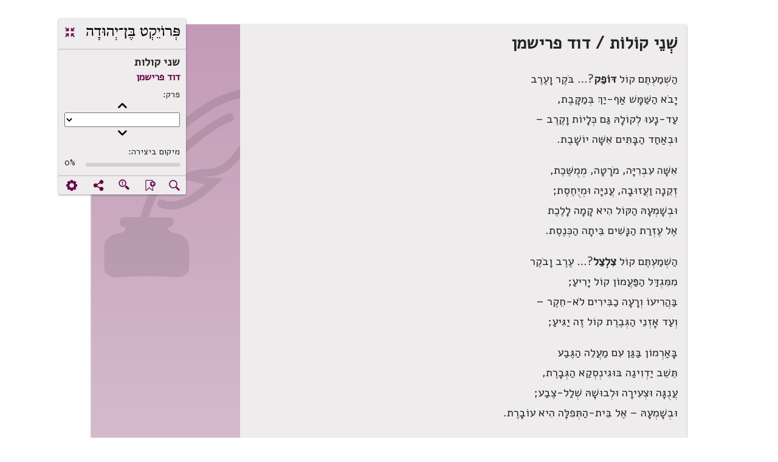

--- FILE ---
content_type: text/html; charset=utf-8
request_url: https://benyehuda.org/read/5868/read
body_size: 8888
content:
<!DOCTYPE html>
<html>
<head>
  <title>שני קולות / דוד פרישמן - פרויקט בן־יהודה</title>
    <!-- Global site tag (gtag.js) - Google Analytics -->
    <script async src="https://www.googletagmanager.com/gtag/js?id=UA-4865013-2"></script>
    <script>
      window.dataLayer = window.dataLayer || [];
      function gtag(){dataLayer.push(arguments);}
      gtag('js', new Date());

      gtag('config', 'UA-4865013-2');
    </script>
  <!-- bootstrap 4.x -->
  <link
  rel="stylesheet"
  href="https://cdn.rtlcss.com/bootstrap/v4.2.1/css/bootstrap.min.css"
  integrity="sha384-vus3nQHTD+5mpDiZ4rkEPlnkcyTP+49BhJ4wJeJunw06ZAp+wzzeBPUXr42fi8If"
  crossorigin="anonymous">

  <link href="/assets/fonts.css" rel="stylesheet">
  <link href="https://fonts.googleapis.com/css?family=Alef" rel="stylesheet">

  <link rel="stylesheet" href="/assets/application-84c99b5952fa913de5b444372007d1f25ffec25eb8d3892fefdf1d51adceb290.css" />
  <script src="/assets/application-220f66c36f21f5ba44afbf5ce52526f6ee5af87a36288b297a38c0d90d2af994.js"></script>
  <!-- bootstrap 4.x -->
  <!-- Latest compiled and minified JavaScript -->

  <script src="https://cdn.rtlcss.com/bootstrap/v4.2.1/js/bootstrap.bundle.min.js"
    integrity="sha384-K/wjzuoV8a4rD2q1L2clnXIYLNmQiFganXCXSzSWUpFGF04s38f9vwnQFj2NUhDy"
    crossorigin="anonymous">
  </script>

  <script src="//cdnjs.cloudflare.com/ajax/libs/jquery.matchHeight/0.7.0/jquery.matchHeight-min.js"></script>
  <meta charset="utf-8">
  <meta name="viewport" content="width=device-width, initial-scale=1">
    <meta property="og:image" content="https://benyehuda.org/assets/by_square_ogimg.jpg">
    <meta name="robots" content="noindex">
  <meta name="csrf-param" content="authenticity_token" />
<meta name="csrf-token" content="IVl2o4vT5DZRbUCxczokaSHjMwlDPsLR7vx6ChLX9C25hOgqeTm6LEd4WwGG5udW9jPBh6YaOB-FIFJ_2RY89g" />
  <meta name="sentry-trace" content="0829f4d59dbb4e51899d4496e3b3e529-62a46ce416634d5b-1">
<meta name="baggage" content="sentry-trace_id=0829f4d59dbb4e51899d4496e3b3e529,sentry-sample_rate=1.0,sentry-sample_rand=0.407471,sentry-sampled=true,sentry-environment=production,sentry-release=8eb5b2b57dd920452a7fb1ed8213cc5a9f6e458c,sentry-public_key=12edff1a2ed67ffac021ad9014857c77">
  </head>
<body dir="rtl" style="position:relative;">
<main>
<div class="container-fluid top-element" id="content">
<script>
  $(document).ready(function() {
    $('.dismiss_b').click(function() {
      $('.donation-top-baner').hide();
      $.ajax({
        url: "https://benyehuda.org/preferences/suppress_donation_banner",
        method: 'PUT',
        headers: { 'X-CSRF-Token': $('meta[name="csrf-token"]').attr('content') },
        data: { value: 1768927599 }
      });
    });
  });
</script>

<div class="reading-mode">
<div class="container-fluid" id="content">
<div class="row text-page-content">
<div class="col-12 col-lg-8">
<div class="logo-for-print">
<img alt="לוגו" class="logoBY-v02" src="/assets/logo-byp-mobile.svg">
</div>
<div class="by-card-v02 rm-control-panel">
<div class="rm-control-top">
<div class="rm-logo">
<img alt="לוגו" class="logoBY-v02" src="/assets/logo-byp.svg">
</div>
<a class="collapse-expand-icon" href="/read/5868" title="יציאה ממצב טקסט בלבד">
<span class="by-icon-v02">.</span>
</a>
</div>
<div class="rm-control-info">
<div class="headline-2-v02 work-name-top" style="margin-right:0px">שני קולות</div>
<div class="headline-3-v02">
<a href="/author/142">דוד פרישמן</a>
</div>
<div class="rm-field-label">&#x5E4;&#x5E8;&#x5E7;:</div>
<button class="plainbutton chapterbutton" id="prev_chapter">(</button>
<select id="chapters" name="chapters">
</select>
<button class="plainbutton chapterbutton" id="next_chapter">)</button>
<div class="rm-field-label">מיקום ביצירה:</div>
<div class="progress-outside">
<div class="progress-inside progress-bar"></div>
</div>
<div class="progress-number">0%</div>
</div>
<div class="rm-control-icons">
<div class="notyet" title="חיפוש ביצירה זו">
<span class="linkcolor pointer by-icon-v02">X</span>
</div>
<div class="notyet" title="הוספת סימניה לטקסט זה">
<span class="linkcolor pointer by-icon-v02">F</span>
</div>
<div class="linkcolor pointer" id="found_mistake" title="סמנו משהו בדף ואז לחצו לדיווח על שגיאה">
<button class="error-found-btn by-icon-v02 pointer" style="background-color:unset; border-color: transparent; box-shadow:unset;padding-top:2px;">g</button>
</div>
<div class="linkcolor pointer" data-target="#shareDlg" data-toggle="modal" title="שיתוף עמוד נוכחי">
<span class="by-icon-v02">U</span>
</div>
<div class="notyet" title="הגדרות מצב טקסט בלבד">
<a href="#">
<span class="by-icon-v02">:</span>
</a>
</div>
</div>
</div>
<div class="by-card-v02 rm-control-panel-mobile">
<div class="rm-logo">
<img alt="" class="logoBY-v02" src="/assets/logo-byp.svg">
</div>
<div class="progress-area">
<div class="progress-outside">
<div class="progress-inside progress-bar"></div>
<div class="progress-handle"></div>
</div>
<div class="progress-number">0%</div>
</div>
<div class="by-dropdown-v02" id="text-moreMobile">
<span class="notyet" id="text-nav-more">
<a href="#">
<span class="by-icon-v02">Y</span>
</a>
</span>
<div class="by-dropdown-content-v02" id="text-menu-more">
<a href="#">&#x5DE;&#x5E2;&#x5D1;&#x5E8; &#x5DC;&#x5E4;&#x5E8;&#x5E7;...</a>
<a href="#"><span class="by-icon-v02">X</span>&#x5D7;&#x5D9;&#x5E4;&#x5D5;&#x5E9; &#x5D1;&#x5D9;&#x5E6;&#x5D9;&#x5E8;&#x5D4;
</a>
<a href="#"><span class="by-icon-v02">b</span>&#x5D4;&#x5D5;&#x5E1;&#x5E4;&#x5EA; &#x5E1;&#x5D9;&#x5DE;&#x5E0;&#x5D9;&#x5D4;
</a>
<a href="#"><span class="by-icon-v02">g</span>&#x5DE;&#x5E6;&#x5D0;&#x5EA;&#x5D9; &#x5E9;&#x5D2;&#x5D9;&#x5D0;&#x5D4;
</a>
<a href="#"><span class="by-icon-v02">U</span>&#x5E9;&#x5D9;&#x5EA;&#x5D5;&#x5E3;
</a>
<a href="#"><span class="by-icon-v02">:</span>&#x5D4;&#x5D2;&#x5D3;&#x5E8;&#x5D5;&#x5EA;
</a>
</div>
</div>
<div class="rm-control-left">
<a class="collapse-expand-icon" href="/read/5868">
<span class="by-icon-v02">.</span>
</a>
</div>
</div>
<div class="row">
<div class="col work-side-menu-area"></div>
<div class="col">
<div class="by-card-v02">
<div class="work-area">
<div class="work-content">
<div class="maintext-poetry-body search-margin" id="actualtext" tabindex="1">
<h1 id="שְׁנֵיקוֹלוֹתדודפרישמן">שְׁנֵי קוֹלוֹת / דוד פרישמן</h1>

<br>  

<blockquote>
<p>הַשְׁמַעְתֶּם קוֹל <strong>דּוֹפֵק</strong>?&#8230; בֹּקֶר וָעֶרֶב</p>
</blockquote>

<blockquote>
<p>יָבֹא הַשַּׁמָּשׁ אַף-יַךְ בְּמַקָּבֶת,</p>
</blockquote>

<blockquote>
<p>עַד-נָעוּ לְקוֹלָהּ גַּם כְּלָיוֹת וָקֶרֶב –</p>
</blockquote>

<blockquote>
<p>וּבְאַחַד הַבָּתִּים אִשָּׁה יוֹשָׁבֶת.</p>
</blockquote>

<br>  

<blockquote>
<p>אִשָּׁה עִבְרִיָּה, מֹרָטָה, מְמֻשֶּׁכֶת,</p>
</blockquote>

<blockquote>
<p>זְקֵנָה וַעֲזוּבָה, עֲנִיָּה וּמְיֻחֶסֶת;</p>
</blockquote>

<blockquote>
<p>וּבְשָׁמְעָהּ הַקּוֹל הִיא קָמָה לָלֶכֶת</p>
</blockquote>

<blockquote>
<p>אֶל עֶזְרַת הַנָּשִׁים בֵּיתָה הַכְּנֶסֶת.</p>
</blockquote>

<br>  

<blockquote>
<p>הַשְׁמַעְתֶּם קוֹל <strong>צִלְצֵל</strong>?&#8230; עֶרֶב וָבֹקֶר</p>
</blockquote>

<blockquote>
<p>מִמִּגְדַּל הַפַּעֲמוֹן קוֹל יָרִיעַ;</p>
</blockquote>

<blockquote>
<p>בַּהֲרִיעוֹ וְרָעָה כַבִּירִים לֹא-חֵקֶר –</p>
</blockquote>

<blockquote>
<p>וְעַד אָזְנֵי הַגְּבֶרֶת קוֹל זֶה יַגִּיעַ;</p>
</blockquote>

<br>  

<blockquote>
<p>בָּאַרְמוֹן בַּגַּן עִם מַעֲלֵה הַגֶּבַע</p>
</blockquote>

<blockquote>
<p>תֵּשֵׁב יַדְוִיגַה בּוּגִינְסְקַא הַגְּבָרֶת,</p>
</blockquote>

<blockquote>
<p>עֲנֻגָּה וּצְעִירָה וּלְבוּשָׁהּ שְׁלַל-צֶבַע;</p>
</blockquote>

<blockquote>
<p>וּבְשָׁמְעָהּ – אֶל בֵּית-הַתְּפִלָּה הִיא עוֹבָרֶת.</p>
</blockquote>

<br>  

<blockquote>
<p>הַס! הִנֵּה נִשְׁמְעוּ הַקּוֹלוֹת הַשְּׁנַיִם&#8230;</p>
</blockquote>

<blockquote>
<p>וּשְׁתַּיִם הַנָּשִׁים קָמוּ, הָלָכוּ;</p>
</blockquote>

<blockquote>
<p>וּשְׁתֵּיהֶן נִפְגְּשׁוּ בֵין הָעַרְבַּיִם –</p>
</blockquote>

<blockquote>
<p>הַאִשָּׁה אֲחוֹתָהּ זָנְחוּ, שָׁכָחוּ?</p>
</blockquote>

<br>  

<blockquote>
<p>„הוֹי בִּתִּי! ” „הוֹי אִמִּי! ”– אָכֵן מַחֲשֶׁבֶת</p>
</blockquote>

<blockquote>
<p>לִבָּן עַל שְׂפָתָן לֹא שָׁטְפָה, שֻׁפָּכָה;</p>
</blockquote>

<blockquote>
<p>וַתֵּלֶךְ הָאַחַת לְקוֹל הַמַּקֶּבֶת,</p>
</blockquote>

<blockquote>
<p>וּלְקוֹל הַפַּעֲמוֹן הַשֵּׁנִית הָלָכָה.</p>
</blockquote>

<br>  

<blockquote>
<p>בְּעֶזְרַת הַנָּשִׁים הַזְּקֵנָה נִצֶּבֶת,</p>
</blockquote>

<blockquote>
<p>שׁוֹמֵמָה, דּוֹמֵמָה וְהִיא אַךְ נֶאֱנָחָה;</p>
</blockquote>

<blockquote>
<p>וּמִמַּעְיַן לִבָּהּ הִיא אַךְ שׁוֹאֶבֶת:</p>
</blockquote>

<blockquote>
<p>„שָׂא, אֵלִי, שָׂא-נָא לַשֶּׂה הַנִּדָּחָה&#8230; ”</p>
</blockquote>

<br>  

<blockquote>
<p>וּבְעֵבֶר הָרְחוֹב הַשֵּׁנִי כוֹרַעַת</p>
</blockquote>

<blockquote>
<p>הַגְּבִירָה וּצְעִיפָהּ פָּרוּשׂ עָלֶיהָ;</p>
</blockquote>

<blockquote>
<p>נִצְּרָה עַל שְׂפָתָהּ, רַק עֵינָהּ דּוֹמַעַת:</p>
</blockquote>

<blockquote>
<p>כִּי „מַטֶּר דּוֹלוֹרוֹזָה ”שָׁם לְפָנֶיהָ. –</p>
</blockquote>

<br>  

<blockquote>
<p>הַשֶּׁמֶשׁ בָּא, הַכּוֹכָבִים הֵאִירוּ,</p>
</blockquote>

<blockquote>
<p>הַנָּשִׁים הַשְּׁתַּיִם שֵׁנִית נִפְגָּשׁוּ;</p>
</blockquote>

<blockquote>
<p>אָז אִשָּׁה אֲחוֹתָהּ יַחַד הִכִּירוּ,</p>
</blockquote>

<blockquote>
<p>אַף-עָמְדוּ וּשְׁתֵּיהֶן נִרְעֲשׁוּ, גֹּעָשׁוּ.</p>
</blockquote>

<br> 

<blockquote>
<p>„הוֹי אִמִּי&#8230; הוֹי בִּתִּי&#8230; הִנְנוּ הִנֵּנוּ! ”</p>
</blockquote>

<blockquote>
<p>וְאִשָּׁה לִרְעוּתָהּ חָבְקָה וַתִּבְכֶּינָה;</p>
</blockquote>

<blockquote>
<p>„אָב אֶחָד לָנוּ; אֵל אֶחָד בּוֹרְאֵנוּ –</p>
</blockquote>

<blockquote>
<p>מַדּוּעַ נִבְגֹּדָה? ”&#8230; וַתִּשָּׁקֶינָה.</p>
</blockquote>

</div>
</div>
<div class="work-side-color">
<div class="work-genre" style="background-image: url(&quot;/assets/work_side_icons_poetry.svg&quot;); background-repeat: no-repeat; background-size:auto;"></div>
</div>
</div>
</div>
</div>
</div>
</div>
</div>
</div>
</div>
<!-- found mistake popup -->
<div aria-hidden="true" class="modal" id="proofDlg" role="dialog" tabindex="-1">
<form id="proof_form" action="/proofs" accept-charset="UTF-8" data-remote="true" method="post"><input type="hidden" name="authenticity_token" value="Ms2GsupcEcz2BOlyIePdZROs7FK_ZdnooN8qG5eLat4RQB4w3mRtY4SmCjQhaSkdJAE45zdurLLS4Gb5NiJsOQ" autocomplete="off" /><div class="flex-popup">
<div class="popup-top">
<button class="btn-small-outline-v02" data-dismiss="modal">
<div class="btn-text-v02">
<span class="right-arrow">2</span>
<span>ביטול וחזרה</span>
</div>
</button>
<div class="headline-2-v02" style="text-align: center;margin: 0; padding-top: 3px;">
מצאתי שגיאה
</div>
<div class="button-placeholder"></div>
</div>
<div class="by-popup-v02">
<div class="by-card-header-v02 desktop-only">
<span class="headline-1-v02">דיווח על מציאת שגיאה בדף</span>
<a class="popup-x-v02" data-dismiss="modal">-</a>
</div>
<div class="by-card-content-v02">
<div class="field-label" id="marked-error-text">הטקסט שסומן</div>
<textarea name="highlight" id="proof_selected_text" rows="4" cols="40" readonly="readonly">
</textarea>
<!-- %input.field-v02{:type => "text"}/ -->
<div class="pointer" id="copy_proof">
<span class="right-side-icon">)</span>
<span style="font-weight: bold">העתק למטה</span>
</div>
<div class="pointer" id="clear_proof">
<span class="right-side-icon">-</span>
<span style="font-weight: bold">מחיקת טקסט וניקוי חלון ההגהה</span>
</div>
<div class="field-label" id="error-correction-suggestion">יש להקליד כאן למטה את ההגהות, או ללחוץ על &quot;העתק למטה&quot; כדי להעתיק את הטקסט שנבחר ולתקן אותו ידנית למטה.</div>
<textarea name="what" id="prooftext" required="required" rows="4" cols="40">
</textarea>
<!-- #error-notes.field-label הערות -->
<!-- %input.field-v02{:type => "text"}/ -->
<div class="field-label" id="error-e-mail">כתובת דואל רק לקבלת עדכון על הגהה זו</div>
<input type="email" name="from" id="from" value="" placeholder="דואל" required="required" class="field-v02" />
<input type="hidden" name="item_type" id="proof_item_type" value="" autocomplete="off" />
<input type="hidden" name="item_id" id="proof_item_id" value="" autocomplete="off" />
<div class="desktop-only pointer bottom-right-link" data-dismiss="modal">
<span class="right-side-icon">-</span>
<span style="font-weight: bold">ביטול</span>
</div>
<div class="field-label" id="error-notes">מהו שם המשפחה של המשורר הנחשב המשורר הלאומי? (שאלת אבטחה)</div>
<input type="text" name="ziburit" id="ziburit" required="required" class="field-v02" />
</div>
<div class="bottom-button-area left-buttons">
<input type="submit" name="commit" value="שליחת הגהה" class="by-button-v02" data-disable-with="שליחת הגהה" />
<button class="by-button-v02 btn-secondary-v02 desktop-only" data-dismiss="modal">
<span class="right-side-icon">-</span>
<span style="font-weight: bold">ביטול</span>
</button>
</div>
</div>
</div>
</form><div id="proof_status"></div>
</div>
<div id="proofSent" style="display:none">
<span style="color:green">תודה רבה על שטרחת לשלוח אלינו הגהה או הערה!  נעיין בה בקפידה ונתקן את הטקסט במידת הצורך, ונעדכן אותך כשנעשה זאת.</span>
</div>
<script>
  $(function(){
    $('#proofSent').dialog({
      autoOpen: false,
      height: 200,
      width: 200,
      modal: true,
      buttons: {
        "סגירה": function() { $('#proofSent').dialog('close'); }
      }
    });
  
    $('#proof_form').on('ajax:success', function(e, data, status, xhr) {
      $('#prooftext').val('');
      $('#proof_status').html('');
      $('#proofDlg').modal("hide");
      $('#proofSent').dialog('open');
    }).on('ajax:error', function(e, xhr, status, error) {
      alert(JSON.parse(xhr.responseText).join('\n'));
      $('#proof_status').html("<span style='color:red'>אירעה שגיאה בשליחת ההגהה.  אפשר לנסות שוב.</span>");
    });
    $('#copy_proof').click(function() {
      $('#prooftext').val($('#proof_selected_text').text());
    });
    $('#clear_proof').click(function() {
      $('#prooftext').val('');
    });
    $('#found_mistake').click(function(e) {
      const selection = window.getSelection();
      if(selection.toString() == '') {
        e.preventDefault();
        alert("מצוין, אבל ראשית נא לסמן (להאיר, לבחור) את הפיסקה השגויה (או כמה שורות, אם מדובר בשורות קצרצרות), כדי שנדע איפה לתקן.  אחרי הסימון, יש ללחוץ שוב על לחצן זה.");
        return;
      }
  
      const range = selection.getRangeAt(0);
      const startNode = range.startContainer;
      const endNode = range.endContainer;
      const startElement = startNode.nodeType === Node.TEXT_NODE ? startNode.parentNode : startNode;
      const endElement = endNode.nodeType === Node.TEXT_NODE ? endNode.parentNode : endNode;
  
      // First, check if selection is within a nested manifestation marker (for sub-collections)
      let startMarker = $(startElement).closest('.nested-manifestation-marker')[0];
      let endMarker = $(endElement).closest('.nested-manifestation-marker')[0];
      
      // If we found nested markers, check they're the same (selection doesn't span manifestations)
      if (startMarker && endMarker) {
        if (startMarker !== endMarker) {
          e.preventDefault();
          alert("הטקסט שסימנת משתרע על פני יותר מיצירה אחת. נא לסמן טקסט מתוך יצירה אחת בלבד.");
          return;
        }
        // Use the marker's data attributes for the proof
        var itemElement = startMarker;
      } else {
        // Fall back to checking the proofable div (for top-level items)
        const startProofable = $(startElement).closest('.proofable')[0];
        const endProofable = $(endElement).closest('.proofable')[0];
        
        if (startProofable == null || startProofable == undefined) {
          e.preventDefault();
          alert("לא נראה שבחרת טקסט מתוך היצירה. נא לבחור (להאיר) כמה מלים או שורות מגוף היצירה סביב הטעות שעליה ברצונך לדווח.");
          return;
        }
  
        // Check if selection spans multiple proofable divs (multiple manifestations)
        if (startProofable !== endProofable) {
          e.preventDefault();
          alert("הטקסט שסימנת משתרע על פני יותר מיצירה אחת. נא לסמן טקסט מתוך יצירה אחת בלבד.");
          return;
        }
        
        var itemElement = startProofable;
      }
  
      if(document.getSelection().toString().length < 20) {
        e.preventDefault();
        alert("יש להאיר לפחות משפט או שניים, ולא רק את השגיאה עצמה. זאת כדי לסייע לנו לאתר את המקום השגוי בטקסט. אחרי הסימון, לחצו שוב על לחצן זה.");
        return;
      }
  
      $('#proof_item_id').val($(itemElement).data('item-id'));
      $('#proof_item_type').val($(itemElement).data('item-type'));
      $('#proof_selected_text').text(document.getSelection().toString());
      $('#proofDlg').modal("show");
    });
  });
</script>

<script>
  $(document).ready(function(){
    window.onscroll = function() {
      var winScroll = document.body.scrollTop || document.documentElement.scrollTop;
      var height = document.documentElement.scrollHeight - document.documentElement.clientHeight;
      var scrolled = (winScroll / height) * 100;
      if (scrolled > 100) {
        scrolled = 100;
      }
      $('.progress-bar').css('width', scrolled + "%");
      $('.progress-number').html(Math.ceil(scrolled) + '%');
      $('.progress-handle').css('right', Math.floor(scrolled) + '%');
    };
    $(document).on('keyup',function(evt) {
      if (evt.keyCode == 27) {
        window.location.href = '/read/5868';
      }
    });
    if(0 > 1) {
      $('#chapters').change(function(e) {
        anchor = $('a[name=ch'+$(this).val()+']');
        $('html, body').animate({
          scrollTop: $(anchor).offset().top - 20
        }, 0);
        $('#actualtext').focus({preventScroll: true});
      });
      function get_first_visible_chapter() {
        chs = $('a[name*=ch');
        first = null;
        chs.each(function(){
          if($(this).offset().top > $(window).scrollTop() && $(this).offset().top < ($(window).scrollTop() +$(window).innerHeight())) { 
            first = this; 
            return false;
          }
        });
        if(first == null) {
          first = chs[0];
        }
        return first;
      };
      $('#next_chapter').click(function(){
        first = get_first_visible_chapter();
        cur = $('#chapters').find('option[value='+$(first).attr('name').replace('ch','')+']');
        if(cur.length == 0) {
          alert('no current chapter?!');
        } else {
          nextch = cur.next();
          if(nextch.length == 0) {
            alert("אין פרק נוסף");
          } else {
            $('#chapters').val($(nextch[0]).val());
            anch = $('a[name=ch'+$(nextch[0]).val()+']');
            $('html, body').animate({
              scrollTop: $(anch).offset().top - 20
            }, 0);
            $('#actualtext').focus({preventScroll: true});
          }
        }
      });
      $('#prev_chapter').click(function(){
        first = get_first_visible_chapter();
        cur = $('#chapters').find('option[value='+$(first).attr('name').replace('ch','')+']');
        if(cur.length == 0) {
          alert('no current chapter?!');
        } else {
          prevch = cur.prev();
          if(prevch.length == 0) {
            alert("אין פרק קודם");
          } else {
            $('#chapters').val($(prevch[0]).val());
            anch = $('a[name=ch'+$(prevch[0]).val()+']');
            $('html, body').animate({
              scrollTop: $(anch).offset().top - 20
            }, 0);
            $('#actualtext').focus({preventScroll: true});
          }
        }
      });  
    }
  });
</script>

</div>
</main>
<input type="hidden" name="downloadable_id" id="downloadable_id" />
<div class="modal" id="shareDlg", aria-hidden = "true", role="dialog", title="באיזה שירות לשתף?">
  <div class="modal-dialog">
<div class="modal-content" style="width:auto">
<div class="modal-header">
<div class="popup-top">
<div class="row" style="padding:15px;margin: 0">
<div class="col-4" style="padding: 0;">
<button class="btn-small-outline-v02" data-dismiss="modal">
<div class="btn-text-v02">
<span class="right-arrow">2</span>
<span>חזרה</span>
</div>
</button>
</div>
<div class="col-4" style="padding: 0;">
<div class="modal-title headline-2-v02" style="text-align: center;margin: 0; padding-top: 3px;">באיזה שירות לשתף?</div>
</div>
<div class="col-4"></div>
</div>
</div>
</div>
<div class="modal-body">
<div class="by-popup-v02-share">
<div class="by-card-header-v02 desktop-only">
<p class="headline-1-v02">באיזה שירות לשתף?</p>
<a class="popup-x-v02 linkcolor pointer" data-dismiss="modal">-</a>
</div>
<div class="by-card-content-v02">
<div class="share-options-area">
<div class="share-options-group">
<a class="share-icon by-icon-v02 icon-byfacebook" href="https://www.facebook.com/sharer/sharer.php?u=https://benyehuda.org/read/5868/read" target="_blank">
<div class="share-name">פייסבוק</div>
</a>
<a class="share-icon by-icon-v02 icon-bytwitter" href="https://twitter.com/home?status=https://benyehuda.org/read/5868/read" target="_blank">
<div class="share-name">טוויטר</div>
</a>
<a class="share-icon by-icon-v02 icon-bywhatsapp" href="https://api.whatsapp.com/send?text=https://benyehuda.org/read/5868/read" target="_blank">
<div class="share-name">ווטסאפ</div>
</a>
<a class="share-icon by-icon-v02 icon-byenvelope" href="mailto:?to=&amp;subject=מפרויקט בן־יהודה&amp;body=https://benyehuda.org/read/5868/read" target="_blank">
<div class="share-name">דואל</div>
</a>
</div>
</div>
</div>
</div>
</div>
</div>
</div>

</div>
<div class="modal" id="contactDlg", aria-hidden = "true", role="dialog", title="יצירת קשר">
</div>
<div class="modal" id="generalDlg", aria-hidden = "true", role="dialog" %>">
</div>
<script>
  $(document).ready(function() {
    $('.notyet').click(function(e){
      e.stopPropagation();
      alert('תכונה זו טרם מומשה. המערכת עדיין בפיתוח.');
    });
    $('.must_login').click(function(e){
        e.stopPropagation();
        alert('יש להתחבר לחשבון משתמש (קל וחינם! למעלה משמאל.) כדי לבצע פעולה זו.');
    });
    $('[data-toggle="popover"]').popover();
    //$('[data-toggle="tooltip"]').tooltip();
    $('body').tooltip();
    // adjust page to accommodate extra header height
    var h = $('#header').height();
    $('.top-element').css('margin-top',h+25);
    if($('#dismiss_sitenotice').length > 0) {
      $('#dismiss_sitenotice').click(function(){
        $('.internal-notification').hide();
        $.get('/session/dismiss_sitenotice');
      });
    }
    $('.donev').click(function(e) {
      e.stopPropagation();
      if($('#dont_show_again').length > 0) {
        if($('#dont_show_again').is(':checked')) {
          $.ajax( { url: "https://benyehuda.org/preferences/suppress_donation_banner", method: 'PUT', data: { value: 'true' } });
        }
      }
      ahoy.track($(this).attr('id'), {language: "JavaScript"});
    });

    $(document).on('keyup',function(evt) {
      if (evt.keyCode == 27 && $('body').attr('anth-open') != 'true') {
        $('.modal').modal('hide'); // hide all modals on ESC
      }
    });
  });
</script>

</body>
</html>
